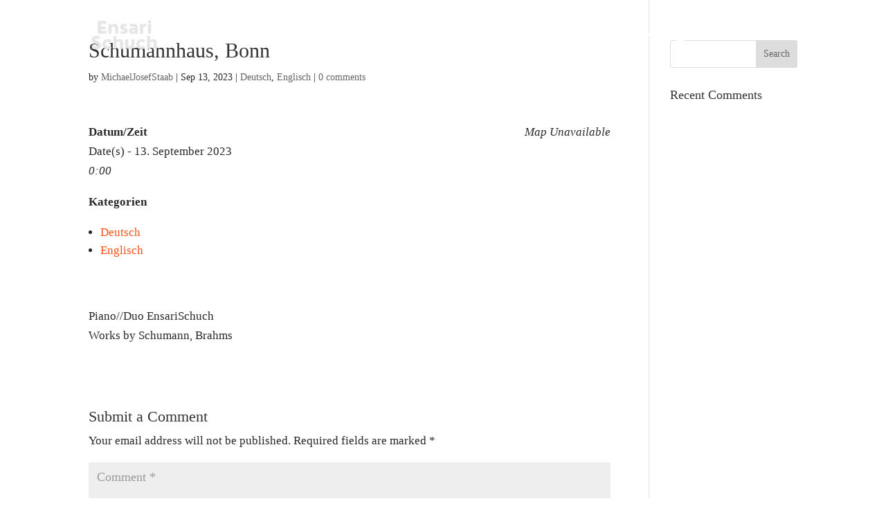

--- FILE ---
content_type: text/css
request_url: https://ensarischuch.com/wp-content/et-cache/global/et-divi-customizer-global.min.css?ver=1768543620
body_size: 637
content:
body,.et_pb_column_1_2 .et_quote_content blockquote cite,.et_pb_column_1_2 .et_link_content a.et_link_main_url,.et_pb_column_1_3 .et_quote_content blockquote cite,.et_pb_column_3_8 .et_quote_content blockquote cite,.et_pb_column_1_4 .et_quote_content blockquote cite,.et_pb_blog_grid .et_quote_content blockquote cite,.et_pb_column_1_3 .et_link_content a.et_link_main_url,.et_pb_column_3_8 .et_link_content a.et_link_main_url,.et_pb_column_1_4 .et_link_content a.et_link_main_url,.et_pb_blog_grid .et_link_content a.et_link_main_url,body .et_pb_bg_layout_light .et_pb_post p,body .et_pb_bg_layout_dark .et_pb_post p{font-size:17px}.et_pb_slide_content,.et_pb_best_value{font-size:19px}body{color:#282828}a{color:#f45116}#footer-widgets .footer-widget li:before{top:11.45px}@media only screen and (min-width:1350px){.et_pb_row{padding:27px 0}.et_pb_section{padding:54px 0}.single.et_pb_pagebuilder_layout.et_full_width_page .et_post_meta_wrapper{padding-top:81px}.et_pb_fullwidth_section{padding:0}}	body,input,textarea,select{font-family:'Cormorant Garamond',Georgia,"Times New Roman",serif}.section-transparent{background-color:transparent!important;position:relative}.fa{font-size:18px}.current-lang a{text-decoration:underline}.calendar h5{padding-bottom:0px!important}@media all and (min-width:1025px){.home{overflow:hidden}.tablet{display:none}.whitebox{padding:40px 20px 25px;box-shadow:5px 5px 17px rgba(0,0,0,0.1)}}@media all and (max-width:1024px){.desktop{display:none}.tablet{display:block}.page-id-69 .section-fixed,.page-id-532 .section-fixed{background-image:url('https://ensarischuch.com/wp-content/uploads/2022/02/ensari-schuch_felix-broede_bg2_mobil-.jpg')!important;background-position:center top!important}.page-id-29 .section-fixed,.page-id-507 .section-fixed{background-image:url('https://ensarischuch.com/wp-content/uploads/2022/02/ensari-schuch_felix-broede_bg3_mobil-.jpg')!important;background-position:center top!important}.page-id-72 .section-fixed,.page-id-527 .section-fixed{background-image:url('https://ensarischuch.com/wp-content/uploads/2022/03/ensari-schuch_felix-broede_bg4_mobil-Kopie.jpg')!important;background-position:center top!important}.page-id-82 .section-fixed,.page-id-518 .section-fixed{background-image:url('https://ensarischuch.com/wp-content/uploads/2022/03/ensari-schuch_felix-broede_bg3_mobil-Kopie.jpg')!important;background-position:center top!important}.section-fixed{background-repeat:no-repeat!important;background-size:cover!important;height:100%;width:100%;position:fixed!important;left:0;top:0}.whitebox{margin-bottom:15px!important}}@media all and (max-width:767px){.section-fixed{height:750px!important}}.section-fixed{z-index:-1}